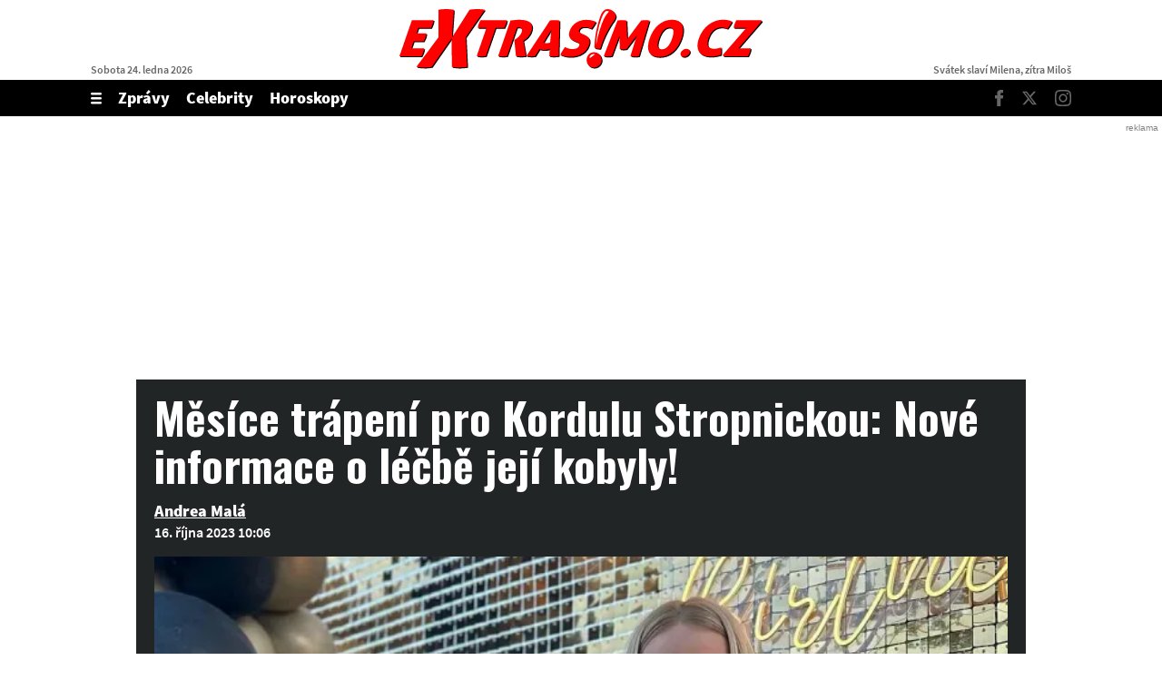

--- FILE ---
content_type: text/html; charset=UTF-8
request_url: https://extrasimo.cz/celebrity/mesice-trapeni-pro-kordulu-stropnickou-nove-informace-o-lecbe-jeji-kobyly.aehlgsqj
body_size: 15678
content:
<!DOCTYPE html>
<html lang="cs" class="no-js">
<head>
    <meta charset="utf-8">

    <!-- Google tag (gtag.js) -->
    <script async src="https://www.googletagmanager.com/gtag/js?id=G-S2D78YJZ4R"></script>
    <script>
      window.dataLayer = window.dataLayer || [];

      function gtag() {
        dataLayer.push(arguments);
      }

      gtag('js', new Date());

      gtag('config', 'G-S2D78YJZ4R');
    </script>

    <!--  Hotjar Tracking Code for https://extrasimo.cz -->
    <script>
      (function (h, o, t, j, a, r) {
        h.hj = h.hj || function () {
          (h.hj.q = h.hj.q || []).push(arguments)
        };
        h._hjSettings = {hjid: 3815185, hjsv: 6};
        a = o.getElementsByTagName('head')[0];
        r = o.createElement('script');
        r.async = 1;
        r.src = t + h._hjSettings.hjid + j + h._hjSettings.hjsv;
        a.appendChild(r);
      })(window, document, 'https://static.hotjar.com/c/hotjar-', '.js?sv=');
    </script>

    <script async src="https://pagead2.googlesyndication.com/pagead/js/adsbygoogle.js?client=ca-pub-3722054316228988"
            crossorigin="anonymous"></script>

        <script type="application/ld+json">
        {
            "@context": "https://schema.org",
            "@type": "NewsArticle",
        "headline": "Měsíce trápení pro Kordulu Stropnickou: Nové informace o léčbě její kobyly!",
        "image": [
                "https://cdn.extrasimo.cz/images/1ee58b45-12be-67ee-bcc8-256d7ea96a69/720x405.jpg",
                "https://cdn.extrasimo.cz/images/1ee5a6bd-234b-6af6-a9ef-e38da9c6751f/720x405.jpg"
        ],
        "datePublished": "2023-10-16T10:06:00+02:00",
        "dateModified": "2023-10-16T10:06:00+02:00",
        "author": [
                {"name": "Andrea Malá"}
        ],
        "discussionUrl": "https://extrasimo.cz/celebrity/mesice-trapeni-pro-kordulu-stropnickou-nove-informace-o-lecbe-jeji-kobyly.aehlgsqj/diskuze"
    }
    </script>

    <!--[if IE]>
    <meta http-equiv="X-UA-Compatible" content="IE=edge"><![endif]-->
    <meta name="description" content="Veroniku Žilkovou trápí, co se děje kolem obou dcer. Agáta Hanychová vede s Jaromírem Soukupem spor ohledně péče o několikaměsíční dceru Rozárku. Kordula Stropnická zase věří, že se její kobyla dokáže dát po zdravotních problémech dohromady.">
    <meta name="viewport" content="width=device-width, initial-scale=1.0, shrink-to-fit=no">

    <meta name="twitter:card" content="summary_large_image"/>
    <meta name="twitter:title" content="Měsíce trápení pro Kordulu Stropnickou: Nové informace o léčbě její kobyly! | EXTRASIMO.cz">
    <meta name="twitter:description" content="Veroniku Žilkovou trápí, co se děje kolem obou dcer. Agáta Hanychová vede s Jaromírem Soukupem spor ohledně péče o několikaměsíční dceru Rozárku. Kordula Stropnická zase věří, že se její kobyla dokáže dát po zdravotních problémech dohromady.">
    <meta name="twitter:image" content="https://cdn.extrasimo.cz/images/1ee58b45-12be-67ee-bcc8-256d7ea96a69/720x405.jpg">

    <meta property="og:title" content="Měsíce trápení pro Kordulu Stropnickou: Nové informace o léčbě její kobyly! | EXTRASIMO.cz">
    <meta property="og:description" content="Veroniku Žilkovou trápí, co se děje kolem obou dcer. Agáta Hanychová vede s Jaromírem Soukupem spor ohledně péče o několikaměsíční dceru Rozárku. Kordula Stropnická zase věří, že se její kobyla dokáže dát po zdravotních problémech dohromady.">
    <meta property="og:image" content="https://cdn.extrasimo.cz/images/1ee58b45-12be-67ee-bcc8-256d7ea96a69/720x405.jpg">
    <meta property="og:site_name" content="EXTRASIMO.cz">
    <meta property="og:url" content="http://www.extrasimo.cz/">

    <title>Měsíce trápení pro Kordulu Stropnickou: Nové informace o léčbě její kobyly! | EXTRASIMO.cz</title>

    <script type="application/ld+json">
        {
            "@context": "https://schema.org",
            "@type": "WebSite",
            "name": "EXTRASIMO.cz",
            "alternateName": "EXTRASIMO.CZ",
            "url": "https://extrasimo.cz/"
        }
    </script>

    <link rel="preconnect" href="https://fonts.gstatic.com" crossorigin>
    <link rel="preload" as="style"
          href="https://fonts.googleapis.com/css2?family=Anton&family=Magra:wght@700&family=Oswald:wght@700&display=swap">
    <link rel="stylesheet" media="print" onload="this.onload=null;this.removeAttribute('media');"
          href="https://fonts.googleapis.com/css2?family=Anton&family=Magra:wght@700&family=Oswald:wght@700&display=swap">
    <noscript>
        <link rel="stylesheet"
              href="https://fonts.googleapis.com/css2?family=Anton&family=Magra:wght@700&family=Oswald:wght@700&display=swap">
    </noscript>

        <meta name="szn:permalink"
          content="extrasimo.cz/celebrity/mesice-trapeni-pro-kordulu-stropnickou-nove-informace-o-lecbe-jeji-kobyly.aehlgsqj"/>

    
    <link rel="stylesheet" href="/assets/css/style.1764440201957.css" media="screen,handheld">
    <link rel="stylesheet" href="/assets/css/print.1764440201957.css" media="print">


    
            <link rel="preload" as="script" href="/js/app.js?v=1764440201957">
    
            <script type="text/javascript" src="https://d21-a.sdn.cz/d_21/sl/3/loader.js"></script>
    
    <link rel="shortcut icon" href="/assets/img/favicon.ico">

    <script>
      (function () {
        var className = document.documentElement.className;
        className = className.replace('no-js', 'js');

        (function () {
          var mediaHover = window.matchMedia('(hover: none), (pointer: coarse), (pointer: none)');
          mediaHover.addListener(function (media) {
            document.documentElement.classList[media.matches ? 'add' : 'remove']('no-hoverevents');
            document.documentElement.classList[!media.matches ? 'add' : 'remove']('hoverevents');
          });
          className += (mediaHover.matches ? ' no-hoverevents' : ' hoverevents');
        })();

        var supportsCover = 'CSS' in window && typeof CSS.supports === 'function' && CSS.supports('object-fit: cover');
        className += (supportsCover ? ' ' : ' no-') + 'objectfit';

        // fix iOS zoom issue: https://docs.google.com/document/d/1KclJmXyuuErcvit-kwCC6K2J7dClRef43oyGVCqWxFE/edit#heading=h.sgbqg5nzhvu9
        var ua = navigator.userAgent.toLowerCase();
        var isIOS = /ipad|iphone|ipod/.test(ua) && !window.MSStream;

        if (isIOS === true) {
          var viewportTag = document.querySelector("meta[name=viewport]");
          viewportTag.setAttribute("content", "width=device-width, initial-scale=1.0, minimum-scale=1.0, maximum-scale=1.0, user-scalable=no");
        }

        document.documentElement.className = className;
      }());
    </script>

    <link rel="apple-touch-icon" sizes="180x180" href="/assets/img/favicon/apple-touch-icon.png">
    <link rel="icon" type="image/png" sizes="32x32" href="/assets/img/favicon/favicon-32x32.png">
    <link rel="icon" type="image/png" sizes="16x16" href="/assets/img/favicon/favicon-16x16.png">
    <link rel="manifest" href="/assets/img/favicon/site.webmanifest">
    <link rel="mask-icon" href="/assets/img/favicon/safari-pinned-tab.svg" color="#5bbad5">
    <link rel="shortcut icon" href="/assets/img/favicon/favicon.ico">
    <meta name="msapplication-TileColor" content="#ff0000">
    <meta name="msapplication-config" content="/assets/img/favicon/browserconfig.xml">
    <meta name="theme-color" content="#ffffff">

    <script src="https://ssp.seznam.cz/static/js/ssp.js"></script>
    <script src="/js/sklik.js?v=1764440201957"></script>
</head>

<body>
<div id="anchor-top"></div>

<p class="m-accessibility">
	<a title="Přejít k obsahu (Klávesová zkratka: Alt + 2)" accesskey="2" href="#main">Přejít k obsahu</a>
	<span class="hide">|</span>
	<a href="#menu-main">Přejít k hlavnímu menu</a>
	<span class="hide">|</span>
	<a href="#form-search">Přejít k vyhledávání</a>
</p>

    

<header class="header header--article" data-Header-target="header">
	<div class="header__container">

					<div class="header__top">
				<div class="header__holder header__holder--top">
					<p class="header__date">Sobota 24. ledna 2026</p>

											<p class="header__logo">
							<a href="/">
								<img src="/assets/img/logo-extrasimo.svg" alt="EXTRASIMO.cz" width="400" height="66">
							</a>
						</p>
					
					<p class="header__name-day">Svátek slaví Milena, zítra Miloš</p>
				</div>
			</div>
		
		<div class="header__navbar" data-header-target="navbar">
			<div class="header__holder header__holder--navbar">
				<p class="header__navbar-logo">
					<a href="/">
						

<span class="icon-svg icon-svg--logo" aria-hidden="true">
	<svg
		class="icon-svg__svg"
		xmlns:xlink="http://www.w3.org/1999/xlink"
	>
		<use
			xlink:href="/assets/img/bg/icons-svg.svg#icon-logo"
			width="100%"
			height="100%"
			focusable="false"
		></use>
	</svg>
</span>
						<span class="u-vhide">EXTRASIMO.cz</span>
					</a>
				</p>

								<div class="header__menu">
					

<nav id="menu-main" class="m-main">
	<ul class="m-main__list">
		<li class="m-main__item m-main__item--toggle">
			<button type="button" class="m-main__link m-main__link--toggle as-link" data-action="Header#toggleMenu">
				

<span class="icon-svg icon-svg--menu-open m-main__toggle-icon m-main__toggle-icon--open" aria-hidden="true">
	<svg
		class="icon-svg__svg"
		xmlns:xlink="http://www.w3.org/1999/xlink"
	>
		<use
			xlink:href="/assets/img/bg/icons-svg.svg#icon-menu-open"
			width="100%"
			height="100%"
			focusable="false"
		></use>
	</svg>
</span>
				

<span class="icon-svg icon-svg--menu-close m-main__toggle-icon m-main__toggle-icon--close" aria-hidden="true">
	<svg
		class="icon-svg__svg"
		xmlns:xlink="http://www.w3.org/1999/xlink"
	>
		<use
			xlink:href="/assets/img/bg/icons-svg.svg#icon-menu-close"
			width="100%"
			height="100%"
			focusable="false"
		></use>
	</svg>
</span>
				<span class="u-vhide">Zobrazit/skrýt menu</span>
			</button>
		</li>

					
			<li class="m-main__item">
				<a href="/zpravy" class="m-main__link">Zprávy</a>
			</li>
					
			<li class="m-main__item">
				<a href="/celebrity" class="m-main__link">Celebrity</a>
			</li>
					
			<li class="m-main__item">
				<a href="/horoskopy" class="m-main__link">Horoskopy</a>
			</li>
			</ul>
</nav>

				</div>
				
									<p class="header__article-headline">
						Měsíce trápení pro Kordulu Stropnickou: Nové informace o léčbě její kobyly!
					</p>
				
									<div class="header__socials">
						

<nav class="m-social m-social--header">
	<ul class="m-social__list">
		<li class="m-social__item">
			<a href="https://www.facebook.com/extrasimo.cz" class="m-social__link m-social__link--facebook" target="_blank">
				

<span class="icon-svg icon-svg--facebook m-social__icon" aria-hidden="true">
	<svg
		class="icon-svg__svg"
		xmlns:xlink="http://www.w3.org/1999/xlink"
	>
		<use
			xlink:href="/assets/img/bg/icons-svg.svg#icon-facebook"
			width="100%"
			height="100%"
			focusable="false"
		></use>
	</svg>
</span>
				<span class="u-vhide">Facebook</span>
			</a>
		</li>
		<li class="m-social__item">
			<a href="https://twitter.com/EXTRASIMO_cz" class="m-social__link m-social__link--twitter" target="_blank">
				

<span class="icon-svg icon-svg--twitter m-social__icon" aria-hidden="true">
	<svg
		class="icon-svg__svg"
		xmlns:xlink="http://www.w3.org/1999/xlink"
	>
		<use
			xlink:href="/assets/img/bg/icons-svg.svg#icon-twitter"
			width="100%"
			height="100%"
			focusable="false"
		></use>
	</svg>
</span>
				<span class="u-vhide">Twitter</span>
			</a>
		</li>
				<li class="m-social__item">
			<a href="https://www.instagram.com/extrasimo.cz/" class="m-social__link m-social__link--instagram" target="_blank">
				

<span class="icon-svg icon-svg--instagram m-social__icon" aria-hidden="true">
	<svg
		class="icon-svg__svg"
		xmlns:xlink="http://www.w3.org/1999/xlink"
	>
		<use
			xlink:href="/assets/img/bg/icons-svg.svg#icon-instagram"
			width="100%"
			height="100%"
			focusable="false"
		></use>
	</svg>
</span>
				<span class="u-vhide">Instagram</span>
			</a>
		</li>
	</ul>
</nav>
					</div>
							</div>

			<a href="#anchor-top" class="header__to-top" data-controller="LinkSlide">
				

<span class="icon-svg icon-svg--arrow-up" aria-hidden="true">
	<svg
		class="icon-svg__svg"
		xmlns:xlink="http://www.w3.org/1999/xlink"
	>
		<use
			xlink:href="/assets/img/bg/icons-svg.svg#icon-arrow-up"
			width="100%"
			height="100%"
			focusable="false"
		></use>
	</svg>
</span>

				Top
			</a>
		</div>

					<div class="header__overlay" data-Header-target="menu">
				<div class="header__overlay-menu">
					<div class="row-main">
						<div class="b-overlay">
	<div class="b-overlay__menu">
		<nav class="m-overlay" data-controller="MenuOverlay">
			<div class="grid grid--y-4 grid--y-0@md grid--x-32@lg">
									<div class="grid__cell size--4-12@md size--3-12@lg">
						<p class="m-overlay__title">
							<a href="/zpravy" class="m-overlay__link m-overlay__link--title" data-action="MenuOverlay#toggleMenu">
								

<span class="icon-svg icon-svg--chevron-right m-overlay__toggle-icon" aria-hidden="true">
	<svg
		class="icon-svg__svg"
		xmlns:xlink="http://www.w3.org/1999/xlink"
	>
		<use
			xlink:href="/assets/img/bg/icons-svg.svg#icon-chevron-right"
			width="100%"
			height="100%"
			focusable="false"
		></use>
	</svg>
</span>
								Zprávy
							</a>
						</p>

													<ul class="m-overlay__list">
																	<li class="m-overlay__item"><a href="/krimi" class="m-overlay__link">Krimi</a></li>
																	<li class="m-overlay__item"><a href="/pocasi" class="m-overlay__link">Počasí</a></li>
															</ul>
											</div>
									<div class="grid__cell size--4-12@md size--3-12@lg">
						<p class="m-overlay__title">
							<a href="/celebrity" class="m-overlay__link m-overlay__link--title" data-action="MenuOverlay#toggleMenu">
								

<span class="icon-svg icon-svg--chevron-right m-overlay__toggle-icon" aria-hidden="true">
	<svg
		class="icon-svg__svg"
		xmlns:xlink="http://www.w3.org/1999/xlink"
	>
		<use
			xlink:href="/assets/img/bg/icons-svg.svg#icon-chevron-right"
			width="100%"
			height="100%"
			focusable="false"
		></use>
	</svg>
</span>
								Celebrity
							</a>
						</p>

											</div>
									<div class="grid__cell size--4-12@md size--3-12@lg">
						<p class="m-overlay__title">
							<a href="/horoskopy" class="m-overlay__link m-overlay__link--title" data-action="MenuOverlay#toggleMenu">
								

<span class="icon-svg icon-svg--chevron-right m-overlay__toggle-icon" aria-hidden="true">
	<svg
		class="icon-svg__svg"
		xmlns:xlink="http://www.w3.org/1999/xlink"
	>
		<use
			xlink:href="/assets/img/bg/icons-svg.svg#icon-chevron-right"
			width="100%"
			height="100%"
			focusable="false"
		></use>
	</svg>
</span>
								Horoskopy
							</a>
						</p>

											</div>
							</div>
		</nav>
	</div>

	<div class="b-overlay__contact">
		<p>
			Redaktora můžete kontakovat v každém článku skrz kontaktní formulář
		</p>
	</div>

	<ul class="b-overlay__list">
		    <li class="b-overlay__item" >
        <a href="/info/redakce" class="b-overlay__link" >Redakce</a>
    </li>
    <li class="b-overlay__item" >
        <a href="/info/osobni-udaje-cookies" class="b-overlay__link" >Osobní údaje / Cookies</a>
    </li>
    <li class="b-overlay__item" >
        <a href="/info/kontakt" class="b-overlay__link" >Kontakt</a>
    </li>

	</ul>

	<p class="b-overlay__info">
		Provozovatelem zpravodajského serveru <strong>EXTRASIMO.cz</strong> je firma <strong style="display: inline-block;">INCORP MEDIA GROUP s.r.o.</strong>, IČ: 118 23 054
	</p>

	<hr class="b-overlay__separator">

	<div class="b-overlay__socials">
		<p class="b-overlay__socials-title">Sledujte EXTRASIMO.cz</p>

		

<nav class="m-social m-social--overlay">
	<ul class="m-social__list">
		<li class="m-social__item">
			<a href="https://www.facebook.com/extrasimo.cz" class="m-social__link m-social__link--facebook" target="_blank">
				

<span class="icon-svg icon-svg--facebook m-social__icon" aria-hidden="true">
	<svg
		class="icon-svg__svg"
		xmlns:xlink="http://www.w3.org/1999/xlink"
	>
		<use
			xlink:href="/assets/img/bg/icons-svg.svg#icon-facebook"
			width="100%"
			height="100%"
			focusable="false"
		></use>
	</svg>
</span>
				<span class="u-vhide">Facebook</span>
			</a>
		</li>
		<li class="m-social__item">
			<a href="https://twitter.com/EXTRASIMO_cz" class="m-social__link m-social__link--twitter" target="_blank">
				

<span class="icon-svg icon-svg--twitter m-social__icon" aria-hidden="true">
	<svg
		class="icon-svg__svg"
		xmlns:xlink="http://www.w3.org/1999/xlink"
	>
		<use
			xlink:href="/assets/img/bg/icons-svg.svg#icon-twitter"
			width="100%"
			height="100%"
			focusable="false"
		></use>
	</svg>
</span>
				<span class="u-vhide">Twitter</span>
			</a>
		</li>
				<li class="m-social__item">
			<a href="https://www.instagram.com/extrasimo.cz/" class="m-social__link m-social__link--instagram" target="_blank">
				

<span class="icon-svg icon-svg--instagram m-social__icon" aria-hidden="true">
	<svg
		class="icon-svg__svg"
		xmlns:xlink="http://www.w3.org/1999/xlink"
	>
		<use
			xlink:href="/assets/img/bg/icons-svg.svg#icon-instagram"
			width="100%"
			height="100%"
			focusable="false"
		></use>
	</svg>
</span>
				<span class="u-vhide">Instagram</span>
			</a>
		</li>
	</ul>
</nav>
	</div>

	<p class="b-overlay__logo">
		<a href="#" class="b-overlay__logo-link">
			

<span class="icon-svg icon-svg--logo" aria-hidden="true">
	<svg
		class="icon-svg__svg"
		xmlns:xlink="http://www.w3.org/1999/xlink"
	>
		<use
			xlink:href="/assets/img/bg/icons-svg.svg#icon-logo"
			width="100%"
			height="100%"
			focusable="false"
		></use>
	</svg>
</span>
		</a>
	</p>

	<p class="b-overlay__copy">
		<b>© 2026 Copyright EXTRASIMO.CZ a dodavatelé Profimedia a ČTK</b>
	</p>
</div>

					</div>
				</div>
			</div>
			</div>
</header>


    <div class="layout__branding">
        <div class="main__branding branding">
            <div class="branding__bg">
                                            <div id="375385365"
         class="ad-div px-ads px-ads--leaderboard "
         data-is-mobile="false">
        <script src="https://cdn.performax.cz/px2/flexo.js?1" async></script>
      <div id="PX_20440_834099612854954"></div>
      <script>
          window.px2 = window.px2 || { conf: {},queue: [] };
          px2.queue.push(function () {
              px2.render({
                  slot: {
                      id: 20440
                  },
                  elem: "PX_20440_834099612854954"
              })
          });
      </script>
        <script>
            var mobileQuery = window.matchMedia('(max-width: 749px)');
            var isMobileAd = false;

            if ((mobileQuery.matches && isMobileAd === false) || (!mobileQuery.matches && isMobileAd === true)) {
                document.getElementById('375385365').remove();
            }
        </script>
    </div>

            </div>
        </div>
    </div>

    <div class="layout__content px-main-content">
        <main id="main" class="main">
            <div class="row-main u-mb-40">
                    




<header class="b-article-header u-last-m0 u-mb-20">
	<h1 class="b-article-header__title">
				Měsíce trápení pro Kordulu Stropnickou: Nové informace o léčbě její kobyly!
	</h1>
	<p class="b-article-header__author">
									<a href="/autor/andrea-mala" class="b-article-header__link">
					Andrea Malá
				</a>						</p>
	<p class="b-article-header__info">
		16. října 2023 10:06 	</p>

					<a href="/galerie/celebrity/mesice-trapeni-pro-kordulu-stropnickou-nove-informace-o-lecbe-jeji-kobyly.aehlgsqj" class="b-article-header__link">
			
												
	<span class="b-img u-mb-0">
		<span class="b-img__img img img--16-9 img--fill">
			<span class="img__holder">
				<picture>
											<source srcset="https://cdn.extrasimo.cz/images/1ee58b45-12be-67ee-bcc8-256d7ea96a69/720x405.webp" type="image/webp">
																<source srcset="https://cdn.extrasimo.cz/images/1ee58b45-12be-67ee-bcc8-256d7ea96a69/720x405.jpg" type="image/jpeg">
										<img
						src="https://cdn.extrasimo.cz/images/1ee58b45-12be-67ee-bcc8-256d7ea96a69/720x405.jpg" alt="Kordula Stropnická"
											>
				</picture>
			</span>
		</span>

					<span class="b-img__info">
				<button type="button" class="b-img__icon b-img__icon--info as-link" data-info-text="Zdroj: Instagram Agáta Hanychová" data-controller="ToggleClass" data-action="ToggleClass#toggle" data-toggle-class="is-open" data-toggle-class-content=".no-hoverevents .b-img__info">
					

<span class="icon-svg icon-svg--info" aria-hidden="true">
	<svg
		class="icon-svg__svg"
		xmlns:xlink="http://www.w3.org/1999/xlink"
	>
		<use
			xlink:href="/assets/img/bg/icons-svg.svg#icon-info"
			width="100%"
			height="100%"
			focusable="false"
		></use>
	</svg>
</span>
		<span class="u-vhide">
			Info
	</span>
				</button>
			</span>
		
		
								
		

					<span class="b-img__icons">
															<span class="b-img__icon">
							

<span class="icon-svg icon-svg--camera" aria-hidden="true">
	<svg
		class="icon-svg__svg"
		xmlns:xlink="http://www.w3.org/1999/xlink"
	>
		<use
			xlink:href="/assets/img/bg/icons-svg.svg#icon-camera"
			width="100%"
			height="100%"
			focusable="false"
		></use>
	</svg>
</span>
		<span class="u-vhide">
			Video
	</span>
						</span>
												</span>
		
		
			</span>
		</a>
	</header>
                <div class="grid">
                    <div class="grid__cell size--8-12@md b-article__wrapper">
                                                    <div id="72690564"
         class="ad-div  "
         data-is-mobile="true">
                <div style="width: 100%;height: auto!important;text-align: center;">
            <div style="width: 100%;height: auto!important">
<ins class="adsbygoogle"
     style="display:block"
     data-ad-client="ca-pub-3722054316228988"
     data-ad-slot="1693905445"
     data-ad-format="auto"
     data-full-width-responsive="true"></ins>
</div>
                            <script>
                  var mobileQuery = window.matchMedia('(max-width: 479px)');
                  var isMobileAd = true;

                  if ((mobileQuery.matches && isMobileAd === false) || (!mobileQuery.matches && isMobileAd === true)) {
                    document.getElementById('72690564').remove();
                  } else {
                    (adsbygoogle = window.adsbygoogle || []).push({});
                  }
                </script>
                    </div>
    </div>

                        

<div class="b-interact u-mb-20 desktop u-hide u-show@md">
	<p class="b-interact__inner ">
		<a href="https://twitter.com/share?via=extrasimocz&amp;url=https://extrasimo.cz/celebrity/mesice-trapeni-pro-kordulu-stropnickou-nove-informace-o-lecbe-jeji-kobyly.aehlgsqj" target="_blank" class="b-interact__link btn btn--icon btn--tw">
			<span class="btn__text ">
				

<span class="icon-svg icon-svg--twitter" aria-hidden="true">
	<svg
		class="icon-svg__svg"
		xmlns:xlink="http://www.w3.org/1999/xlink"
	>
		<use
			xlink:href="/assets/img/bg/icons-svg.svg#icon-twitter"
			width="100%"
			height="100%"
			focusable="false"
		></use>
	</svg>
</span>
		<span class="u-vhide">
			Pošli na X
	</span>
			</span>
		</a>
		<a href="https://www.facebook.com/sharer.php?u=https://extrasimo.cz/celebrity/mesice-trapeni-pro-kordulu-stropnickou-nove-informace-o-lecbe-jeji-kobyly.aehlgsqj" target="_blank" class="b-interact__link btn btn--icon btn--fb">
			<span class="btn__text ">
				

<span class="icon-svg icon-svg--facebook" aria-hidden="true">
	<svg
		class="icon-svg__svg"
		xmlns:xlink="http://www.w3.org/1999/xlink"
	>
		<use
			xlink:href="/assets/img/bg/icons-svg.svg#icon-facebook"
			width="100%"
			height="100%"
			focusable="false"
		></use>
	</svg>
</span>
		<span class="u-vhide">
			Pošli na Facebook
	</span>
			</span>
		</a>
				<a href="whatsapp://send?text=https://extrasimo.cz/celebrity/mesice-trapeni-pro-kordulu-stropnickou-nove-informace-o-lecbe-jeji-kobyly.aehlgsqj" data-action="share/whatsapp/share" class="b-interact__link b-interact__link--wa">
			<img src="/assets/img/bg/whatsapp.svg" alt="" width="37" height="37">
			<span class="u-vhide">
				Sdílet na WhatsAppu
			</span>
		</a>
			</p>
</div>

<div class="b-interact u-mb-20 mobile u-hide@md">
	<p class="b-interact__inner ">
		<a href="https://www.facebook.com/sharer.php?u=https://extrasimo.cz/celebrity/mesice-trapeni-pro-kordulu-stropnickou-nove-informace-o-lecbe-jeji-kobyly.aehlgsqj" target="_blank" class="b-interact__link btn btn--icon btn--fb">
			<span class="btn__text ">
				

<span class="icon-svg icon-svg--facebook" aria-hidden="true">
	<svg
		class="icon-svg__svg"
		xmlns:xlink="http://www.w3.org/1999/xlink"
	>
		<use
			xlink:href="/assets/img/bg/icons-svg.svg#icon-facebook"
			width="100%"
			height="100%"
			focusable="false"
		></use>
	</svg>
</span>
		<span class="u-vhide">
			Sdílej
	</span>
			</span>
		</a>
				<a href="whatsapp://send?text=https://extrasimo.cz/celebrity/mesice-trapeni-pro-kordulu-stropnickou-nove-informace-o-lecbe-jeji-kobyly.aehlgsqj" data-action="share/whatsapp/share" class="b-interact__link b-interact__link--wa">
			<img src="/assets/img/bg/whatsapp.svg" alt="" width="37" height="37">
			<span class="u-vhide">
				Sdílet na WhatsAppu
			</span>
		</a>
			</p>
</div>


                        <div class="b-annot u-mb-32">
                            <p>Veroniku Žilkovou trápí, co se děje kolem obou dcer. Agáta Hanychová vede s Jaromírem Soukupem spor ohledně péče o několikaměsíční dceru Rozárku. Kordula Stropnická zase věří, že se její kobyla dokáže dát po zdravotních problémech dohromady.</p>
                        </div>

                                                                            <div id="90817100"
         class="ad-div  "
         data-is-mobile="false">
                <div style="width: 100%;height: auto!important;text-align: center;">
            <ins class="adsbygoogle"
     style="display:inline-block;width:480px;height:300px"
     data-ad-client="ca-pub-3722054316228988"
     data-ad-slot="3611538061"></ins>
                            <script>
                  var mobileQuery = window.matchMedia('(max-width: 479px)');
                  var isMobileAd = false;

                  if ((mobileQuery.matches && isMobileAd === false) || (!mobileQuery.matches && isMobileAd === true)) {
                    document.getElementById('90817100').remove();
                  } else {
                    (adsbygoogle = window.adsbygoogle || []).push({});
                  }
                </script>
                    </div>
    </div>

                                                    <div id="334244080"
         class="ad-div ad-object ad-object--480x300 u-mx-auto"
         data-is-mobile="true">
        <ins class="adsbygoogle"
     style="display:block"
     data-ad-format="autorelaxed"
     data-ad-client="ca-pub-6125935015170784"
     data-ad-slot="8334545385"></ins>
                <script>
            var mobileQuery = window.matchMedia('(max-width: 749px)');
            var isMobileAd = true;

            if ((mobileQuery.matches && isMobileAd === false) || (!mobileQuery.matches && isMobileAd === true)) {
                document.getElementById('334244080').remove();
            }
        </script>
            </div>


                        <div class="b-content u-mb-40">
                                                                                                                    
                                <p>O koni, respektive o nákladnosti péče, jsme slyšeli už během rozvodové bitvy mezi Žilkovou a jejím hereckým kolegou Martinem Stropnickým. To ještě dnešní oslavenkyně nevěděla, že lichokopytníka zradí zdraví. </p>

                                                                                <div id="238128908"
         class="ad-div ad-object ad-object--480x300 u-mx-auto">
        <script>
          let script = document.createElement("script");

          script.setAttribute("src", "//a.teads.tv/page/211527/tag");
          script.setAttribute("type", "text/javascript");
          script.setAttribute("async", "true");
          script.setAttribute("class", "teads");

          document.getElementById("238128908").appendChild(script);
        </script>
    </div>

                                
                                                                                            
                                <p>Populární herečka o zdravotních problémech kobyly informovala fanoušky na instagramu. "Naše láska se nám nešťastnou náhodou zranila. Držte palce, ať se jí podaří vyhrát i závod v uzdravení," poprosila několik týdnů nazpět.</p>

                                
                                                                                                                                
                                    

                                                                                                        
                                <p>    <div class="b-article-article-links">
                        




<article class="b-article">
	
												
	<span class="b-img b-article__img">
		<span class="b-img__img img img--16-9 img--fill">
			<span class="img__holder">
				<picture>
											<source srcset="https://cdn.extrasimo.cz/images/1ee545a3-d135-66ce-9b8c-0b6a96957b37/720x405.webp" type="image/webp">
																<source srcset="https://cdn.extrasimo.cz/images/1ee545a3-d135-66ce-9b8c-0b6a96957b37/720x405.jpg" type="image/jpeg">
										<img
						src="https://cdn.extrasimo.cz/images/1ee545a3-d135-66ce-9b8c-0b6a96957b37/720x405.jpg" alt="Agáta Hanychová"
						loading="lazy"					>
				</picture>
			</span>
		</span>

		
		
								
		

					<span class="b-img__icons">
															<span class="b-img__icon">
							

<span class="icon-svg icon-svg--camera" aria-hidden="true">
	<svg
		class="icon-svg__svg"
		xmlns:xlink="http://www.w3.org/1999/xlink"
	>
		<use
			xlink:href="/assets/img/bg/icons-svg.svg#icon-camera"
			width="100%"
			height="100%"
			focusable="false"
		></use>
	</svg>
</span>
		<span class="u-vhide">
			Video
	</span>
						</span>
												</span>
		
		
			</span>
	<div class="b-article__side">
		<h2 class="b-article__title h2">
			<a href="/celebrity/tohle-asi-agata-hanychova-necekala-udajna-vyse-alimentu-prekvapi-i-vas.z9pdqrit" class="b-article__link link-mask"  target="_blank" >
				Tohle asi Agáta Hanychová nečekala: Údajná výše alimentů překvapí i vás!
			</a>
		</h2>
					<p class="b-article__category u-color-primary ">
				Celebrity
			</p>
					</div>
</article>
            </div>
</p>

                                
                                                                                            
                                <p>V uplynulém týdnu se jí mohlo alespoň trochu ulevit, když oznámila dobrou zprávu. "Zraněná kobyla se vrátila po deseti dnech z veterinární kliniky ke své jezdkyni. Je to dojemné setkání," sdělila fanouškům.</p>

                                
                                                                    
                                                                                                                                                            <div id="923076760"
         class="ad-div  "
         data-is-mobile="true">
                <div style="width: 100%;height: auto!important;text-align: center;">
            <div style="width: 100%;height: auto!important">
<ins class="adsbygoogle"
     style="display:block"
     data-ad-client="ca-pub-3722054316228988"
     data-ad-slot="3073316166"
     data-ad-format="auto"
     data-full-width-responsive="true"></ins>
</div>
                            <script>
                  var mobileQuery = window.matchMedia('(max-width: 479px)');
                  var isMobileAd = true;

                  if ((mobileQuery.matches && isMobileAd === false) || (!mobileQuery.matches && isMobileAd === true)) {
                    document.getElementById('923076760').remove();
                  } else {
                    (adsbygoogle = window.adsbygoogle || []).push({});
                  }
                </script>
                    </div>
    </div>

                                                                <div id="674107615"
         class="ad-div  "
         data-is-mobile="false">
                <div style="width: 100%;height: auto!important;text-align: center;">
            <ins class="adsbygoogle"
     style="display:inline-block;width:480px;height:300px"
     data-ad-client="ca-pub-3722054316228988"
     data-ad-slot="8203473476"></ins>
                            <script>
                  var mobileQuery = window.matchMedia('(max-width: 479px)');
                  var isMobileAd = false;

                  if ((mobileQuery.matches && isMobileAd === false) || (!mobileQuery.matches && isMobileAd === true)) {
                    document.getElementById('674107615').remove();
                  } else {
                    (adsbygoogle = window.adsbygoogle || []).push({});
                  }
                </script>
                    </div>
    </div>


                                                                                                        
                                <p>I nadále to naštěstí vypadá, že je všechno na dobré cestě. "Cornelii už se daří trochu lépe," vzkázala Žilková do světa v neděli prostřednictvím instagramového profilu. </p>

                                
                                                                                    </div>

                                <div id="ssp-zone-361108-6793" class="ad-item " data-type="in-article" style="margin-bottom: 16px;"></div>
<script>
  var mobileQuery = window.matchMedia('(max-width: 479px)');
  var isMobileAd = true;

  if ((mobileQuery.matches && isMobileAd === false) || (!mobileQuery.matches && isMobileAd === true)) {
          document.getElementById('ssp-zone-361108-6793').remove();
    var currentScript;
    currentScript = document.currentScript || document.scripts[document.scripts.length - 1];
    currentScript.parentNode.removeChild(currentScript);
        } else {
          sssp.getAds([{"zoneId": 361108,"id": "ssp-zone-361108-6793","width": 320,"height": 100, "callback": handleResponse}]);
        }
</script>
                                                    <div id="728988767"
         class="ad-div  "
         data-is-mobile="true">
                <div style="width: 100%;height: auto!important;text-align: center;">
            <div style="width: 100%;height: auto!important">
<ins class="adsbygoogle"
     style="display:block"
     data-ad-client="ca-pub-3722054316228988"
     data-ad-slot="6754660435"
     data-ad-format="auto"
     data-full-width-responsive="true"></ins>
</div>
                            <script>
                  var mobileQuery = window.matchMedia('(max-width: 479px)');
                  var isMobileAd = true;

                  if ((mobileQuery.matches && isMobileAd === false) || (!mobileQuery.matches && isMobileAd === true)) {
                    document.getElementById('728988767').remove();
                  } else {
                    (adsbygoogle = window.adsbygoogle || []).push({});
                  }
                </script>
                    </div>
    </div>

                                                    <div id="668687181"
         class="ad-div  "
         data-is-mobile="false">
                <div style="width: 100%;height: auto!important;text-align: center;">
            <ins class="adsbygoogle"
     style="display:inline-block;width:480px;height:300px"
     data-ad-client="ca-pub-3722054316228988"
     data-ad-slot="8246871350"></ins>
                            <script>
                  var mobileQuery = window.matchMedia('(max-width: 479px)');
                  var isMobileAd = false;

                  if ((mobileQuery.matches && isMobileAd === false) || (!mobileQuery.matches && isMobileAd === true)) {
                    document.getElementById('668687181').remove();
                  } else {
                    (adsbygoogle = window.adsbygoogle || []).push({});
                  }
                </script>
                    </div>
    </div>


                        <div class="u-mb-24">
                            

<div class="b-interact u-mb-20 desktop u-hide u-show@md">
	<p class="b-interact__inner b-interact__inner__text">
		<a href="https://twitter.com/share?via=extrasimocz&amp;url=https://extrasimo.cz/celebrity/mesice-trapeni-pro-kordulu-stropnickou-nove-informace-o-lecbe-jeji-kobyly.aehlgsqj" target="_blank" class="b-interact__link btn btn--icon btn--tw">
			<span class="btn__text btn__text__icon">
				

<span class="icon-svg icon-svg--twitter" aria-hidden="true">
	<svg
		class="icon-svg__svg"
		xmlns:xlink="http://www.w3.org/1999/xlink"
	>
		<use
			xlink:href="/assets/img/bg/icons-svg.svg#icon-twitter"
			width="100%"
			height="100%"
			focusable="false"
		></use>
	</svg>
</span>
		<span style="margin-left: 8px;font-size: 16px;">
			Pošli na X
	</span>
			</span>
		</a>
		<a href="https://www.facebook.com/sharer.php?u=https://extrasimo.cz/celebrity/mesice-trapeni-pro-kordulu-stropnickou-nove-informace-o-lecbe-jeji-kobyly.aehlgsqj" target="_blank" class="b-interact__link btn btn--icon btn--fb">
			<span class="btn__text btn__text__icon">
				

<span class="icon-svg icon-svg--facebook" aria-hidden="true">
	<svg
		class="icon-svg__svg"
		xmlns:xlink="http://www.w3.org/1999/xlink"
	>
		<use
			xlink:href="/assets/img/bg/icons-svg.svg#icon-facebook"
			width="100%"
			height="100%"
			focusable="false"
		></use>
	</svg>
</span>
		<span style="margin-left: 8px;font-size: 16px;">
			Pošli na Facebook
	</span>
			</span>
		</a>
				<a href="whatsapp://send?text=https://extrasimo.cz/celebrity/mesice-trapeni-pro-kordulu-stropnickou-nove-informace-o-lecbe-jeji-kobyly.aehlgsqj" data-action="share/whatsapp/share" class="b-interact__link btn btn--icon btn--wa">
			<span class="btn__text btn__text__icon">
				

<span class="icon-svg icon-svg--whatsapp-outline" aria-hidden="true">
	<svg
		class="icon-svg__svg"
		xmlns:xlink="http://www.w3.org/1999/xlink"
	>
		<use
			xlink:href="/assets/img/bg/icons-svg.svg#icon-whatsapp-outline"
			width="100%"
			height="100%"
			focusable="false"
		></use>
	</svg>
</span>
		<span style="margin-left: 8px;font-size: 16px;">
			Pošli na WhatsApp
	</span>
			</span>
		</a>
			</p>
</div>

<div class="b-interact u-mb-20 mobile u-hide@md">
	<p class="b-interact__inner b-interact__inner__text">
		<a href="https://www.facebook.com/sharer.php?u=https://extrasimo.cz/celebrity/mesice-trapeni-pro-kordulu-stropnickou-nove-informace-o-lecbe-jeji-kobyly.aehlgsqj" target="_blank" class="b-interact__link btn btn--icon btn--fb">
			<span class="btn__text btn__text__icon">
				

<span class="icon-svg icon-svg--facebook" aria-hidden="true">
	<svg
		class="icon-svg__svg"
		xmlns:xlink="http://www.w3.org/1999/xlink"
	>
		<use
			xlink:href="/assets/img/bg/icons-svg.svg#icon-facebook"
			width="100%"
			height="100%"
			focusable="false"
		></use>
	</svg>
</span>
		<span style="margin-left: 8px;font-size: 16px;">
			Sdílej
	</span>
			</span>
		</a>
				<a href="whatsapp://send?text=https://extrasimo.cz/celebrity/mesice-trapeni-pro-kordulu-stropnickou-nove-informace-o-lecbe-jeji-kobyly.aehlgsqj" data-action="share/whatsapp/share" class="b-interact__link btn btn--icon btn--wa">
			<span class="btn__text btn__text__icon">
				

<span class="icon-svg icon-svg--whatsapp-outline" aria-hidden="true">
	<svg
		class="icon-svg__svg"
		xmlns:xlink="http://www.w3.org/1999/xlink"
	>
		<use
			xlink:href="/assets/img/bg/icons-svg.svg#icon-whatsapp-outline"
			width="100%"
			height="100%"
			focusable="false"
		></use>
	</svg>
</span>
		<span style="margin-left: 8px;font-size: 16px;">
			Pošli
	</span>
			</span>
		</a>
			</p>
</div>

	<div class="b-interact u-mb-20">
		<p class="b-interact__inner b-interact__inner__text">
			<a href="https://extrasimo.cz/celebrity/mesice-trapeni-pro-kordulu-stropnickou-nove-informace-o-lecbe-jeji-kobyly.aehlgsqj/diskuze" class="b-interact__link b-interact__link--comment btn btn--icon btn--discussion">
				<span class="btn__text">
					

<span class="item-icon">
			

<span class="icon-svg icon-svg--chat item-icon__icon" aria-hidden="true">
	<svg
		class="icon-svg__svg"
		xmlns:xlink="http://www.w3.org/1999/xlink"
	>
		<use
			xlink:href="/assets/img/bg/icons-svg.svg#icon-chat"
			width="100%"
			height="100%"
			focusable="false"
		></use>
	</svg>
</span>
		Vstoupit do diskuze
	</span>
				</span>
			</a>
		</p>
	</div>
                        </div>

                                                    <div id="761461254"
         class="ad-div ad-object ad-object--480x300 u-mx-auto"
         data-is-mobile="false">
        <div class="OUTBRAIN" data-widget-id="GS_1"></div>
<script type="text/javascript" async="async" src="//widgets.outbrain.com/outbrain.js"></script>
                <script>
            var mobileQuery = window.matchMedia('(max-width: 749px)');
            var isMobileAd = false;

            if ((mobileQuery.matches && isMobileAd === false) || (!mobileQuery.matches && isMobileAd === true)) {
                document.getElementById('761461254').remove();
            }
        </script>
            </div>

                                                    <div id="944381459"
         class="ad-div  "
         data-is-mobile="true">
                <div style="width: 100%;height: auto!important;text-align: center;">
            <div class="OUTBRAIN" data-widget-id="CR_SFD_MAIN_1"></div>
<script type="text/javascript" async="async" src="//widgets.outbrain.com/outbrain.js"></script>
                    </div>
    </div>

                                                    <div id="318588377"
         class="ad-div ad-object ad-object--480x300 u-mx-auto"
         data-is-mobile="false">
        <!-- Composite Start -->
<div id="M909117ScriptRootC1516092"></div>
<script src="https://jsc.mgid.com/e/x/extrasimo.cz.1516092.js" async> </script>
<!-- Composite End -->
                <script>
            var mobileQuery = window.matchMedia('(max-width: 749px)');
            var isMobileAd = false;

            if ((mobileQuery.matches && isMobileAd === false) || (!mobileQuery.matches && isMobileAd === true)) {
                document.getElementById('318588377').remove();
            }
        </script>
            </div>

                                                    <div id="16528688"
         class="ad-div ad-object ad-object--480x300 u-mx-auto"
         data-is-mobile="true">
        <div class="OUTBRAIN" data-widget-id="CR_SFD_MAIN_1"></div>
<script type="text/javascript" async="async" src="//widgets.outbrain.com/outbrain.js"></script>
                <script>
            var mobileQuery = window.matchMedia('(max-width: 749px)');
            var isMobileAd = true;

            if ((mobileQuery.matches && isMobileAd === false) || (!mobileQuery.matches && isMobileAd === true)) {
                document.getElementById('16528688').remove();
            }
        </script>
            </div>


                        <div class="u-mb-24">
                            <div class="grid grid--center grid--x-4 grid--y-8">
                                                                    <div class="grid__cell size--auto">
                                        <a href="/wiki/kordula-stropnicka" class="btn btn--skew">
										<span class="btn__text">
											Kordula Stropnická 
										</span>
                                        </a>
                                    </div>
                                                                    <div class="grid__cell size--auto">
                                        <a href="/wiki/veronika-zilkova" class="btn btn--skew">
										<span class="btn__text">
											Veronika Žilková
										</span>
                                        </a>
                                    </div>
                                                            </div>
                        </div>

                                                    <div id="965163184"
         class="ad-div ad-object ad-object--480x300 u-mx-auto"
         data-is-mobile="false">
        <div class="OUTBRAIN" data-widget-id="CR_SFD_MAIN_1"></div>
<script type="text/javascript" async="async" src="//widgets.outbrain.com/outbrain.js"></script>
                <script>
            var mobileQuery = window.matchMedia('(max-width: 749px)');
            var isMobileAd = false;

            if ((mobileQuery.matches && isMobileAd === false) || (!mobileQuery.matches && isMobileAd === true)) {
                document.getElementById('965163184').remove();
            }
        </script>
            </div>


                        


<section class="b-section">
	<div class="b-section__top">
		<h2 class="b-section__title">
			Nejnovější zprávy
		</h2>
			</div>
			                    




<article class="b-article">
	
												
	<span class="b-img b-article__img">
		<span class="b-img__img img img--16-9 img--fill">
			<span class="img__holder">
				<picture>
											<source srcset="https://cdn.extrasimo.cz/images/1efdef1a-61fe-69a2-8ff7-535987eb0277/720x405.webp" type="image/webp">
																<source srcset="https://cdn.extrasimo.cz/images/1efdef1a-61fe-69a2-8ff7-535987eb0277/720x405.jpg" type="image/jpeg">
										<img
						src="https://cdn.extrasimo.cz/images/1efdef1a-61fe-69a2-8ff7-535987eb0277/720x405.jpg" alt="Ledovka, ilustrační fotografie. "
						loading="lazy"					>
				</picture>
			</span>
		</span>

		
		
								
		

		
		
			</span>
	<div class="b-article__side">
		<h3 class="b-article__title h2">
			<a href="/zpravy/pocasi-udrzuje-meteorology-ve-strehu-druhe-varovani-za-jediny-den.rsc96xdy" class="b-article__link link-mask" >
				Počasí udržuje meteorology ve střehu: Druhé varování za jediný den!
			</a>
		</h3>
					<p class="b-article__category u-color-primary ">
				Počasí
			</p>
					</div>
</article>
                                




<article class="b-article">
	
												
	<span class="b-img b-article__img">
		<span class="b-img__img img img--16-9 img--fill">
			<span class="img__holder">
				<picture>
											<source srcset="https://cdn.extrasimo.cz/images/1ee9a62d-bf64-67d0-8be5-b9764eb0dc06/720x405.webp" type="image/webp">
																<source srcset="https://cdn.extrasimo.cz/images/1ee9a62d-bf64-67d0-8be5-b9764eb0dc06/720x405.jpg" type="image/jpeg">
										<img
						src="https://cdn.extrasimo.cz/images/1ee9a62d-bf64-67d0-8be5-b9764eb0dc06/720x405.jpg" alt="Agáta Hanychová s mamčou"
						loading="lazy"					>
				</picture>
			</span>
		</span>

		
		
								
		

		
		
			</span>
	<div class="b-article__side">
		<h3 class="b-article__title h2">
			<a href="/celebrity/agata-hanychova-se-toho-neboji-pracharovy-vztahy-zapletla-tam-i-svou-mamu.5kwhl1z3" class="b-article__link link-mask" >
				Agáta Hanychová se toho nebojí: Prachařovy vztahy? Zapletla tam i svou mámu!
			</a>
		</h3>
					<p class="b-article__category u-color-primary ">
				Celebrity
			</p>
					</div>
</article>
                                




<article class="b-article">
	
												
	<span class="b-img b-article__img">
		<span class="b-img__img img img--16-9 img--fill">
			<span class="img__holder">
				<picture>
											<source srcset="https://cdn.extrasimo.cz/images/1ef23faa-6d54-6ce6-97c5-ef6f56a2f849/720x405.webp" type="image/webp">
																<source srcset="https://cdn.extrasimo.cz/images/1ef23faa-6d54-6ce6-97c5-ef6f56a2f849/720x405.jpg" type="image/jpeg">
										<img
						src="https://cdn.extrasimo.cz/images/1ef23faa-6d54-6ce6-97c5-ef6f56a2f849/720x405.jpg" alt="Dara Rolins"
						loading="lazy"					>
				</picture>
			</span>
		</span>

		
		
								
		

		
		
			</span>
	<div class="b-article__side">
		<h3 class="b-article__title h2">
			<a href="/celebrity/tohle-zazila-dara-rolins-poprve-byla-z-ni-hrda-maminka.mtunjr6f" class="b-article__link link-mask" >
				Tohle zažila Dara Rolins poprvé: Byla z ní hrdá maminka!
			</a>
		</h3>
					<p class="b-article__category u-color-primary ">
				Celebrity
			</p>
					</div>
</article>
                                                        <div id="700651409"
         class="ad-div ad-object ad-object--480x300 u-mx-auto"
         data-is-mobile="false">
        <ins class="adsbygoogle"
     style="display:block"
     data-ad-format="autorelaxed"
     data-ad-client="ca-pub-6125935015170784"
     data-ad-slot="8334545385"></ins>
                <script>
            var mobileQuery = window.matchMedia('(max-width: 749px)');
            var isMobileAd = false;

            if ((mobileQuery.matches && isMobileAd === false) || (!mobileQuery.matches && isMobileAd === true)) {
                document.getElementById('700651409').remove();
            }
        </script>
            </div>

                
                
                
                                




<article class="b-article">
	
												
	<span class="b-img b-article__img">
		<span class="b-img__img img img--16-9 img--fill">
			<span class="img__holder">
				<picture>
											<source srcset="https://cdn.extrasimo.cz/images/1efff299-05b6-66b6-b8da-3daca2ca4608/720x405.webp" type="image/webp">
																<source srcset="https://cdn.extrasimo.cz/images/1efff299-05b6-66b6-b8da-3daca2ca4608/720x405.jpg" type="image/jpeg">
										<img
						src="https://cdn.extrasimo.cz/images/1efff299-05b6-66b6-b8da-3daca2ca4608/720x405.jpg" alt="Ondřej Brzobohatý dorazil do soudní budovy. (12.3.2025)"
						loading="lazy"					>
				</picture>
			</span>
		</span>

		
		
								
		

		
		
			</span>
	<div class="b-article__side">
		<h3 class="b-article__title h2">
			<a href="/celebrity/prijdou-odvolani-i-brzobohaty-se-ma-omluvit-kucharove.gbv8j942" class="b-article__link link-mask" >
				Přijdou odvolání? I Brzobohatý se má omluvit Kuchařové!
			</a>
		</h3>
					<p class="b-article__category u-color-primary ">
				Celebrity
			</p>
					</div>
</article>
                                




<article class="b-article">
	
												
	<span class="b-img b-article__img">
		<span class="b-img__img img img--16-9 img--fill">
			<span class="img__holder">
				<picture>
											<source srcset="https://cdn.extrasimo.cz/images/1ef5fe3a-df83-6086-aa35-cf63c651fc35/720x405.webp" type="image/webp">
																<source srcset="https://cdn.extrasimo.cz/images/1ef5fe3a-df83-6086-aa35-cf63c651fc35/720x405.jpg" type="image/jpeg">
										<img
						src="https://cdn.extrasimo.cz/images/1ef5fe3a-df83-6086-aa35-cf63c651fc35/720x405.jpg" alt="Leoš Mareš se synem Jakubem"
						loading="lazy"					>
				</picture>
			</span>
		</span>

		
		
								
		

		
		
			</span>
	<div class="b-article__side">
		<h3 class="b-article__title h2">
			<a href="/celebrity/vite-jak-zacinal-leos-mares-tohle-jeste-nikdy-driv-nerikal.28ra7ewj" class="b-article__link link-mask" >
				Víte, jak začínal Leoš Mareš? Tohle ještě nikdy dřív neříkal!
			</a>
		</h3>
					<p class="b-article__category u-color-primary ">
				Celebrity
			</p>
					</div>
</article>
                                




<article class="b-article">
	
												
	<span class="b-img b-article__img">
		<span class="b-img__img img img--16-9 img--fill">
			<span class="img__holder">
				<picture>
											<source srcset="https://cdn.extrasimo.cz/images/1eeb5d43-771f-676c-9f38-dfc98ff0faab/720x405.webp" type="image/webp">
																<source srcset="https://cdn.extrasimo.cz/images/1eeb5d43-771f-676c-9f38-dfc98ff0faab/720x405.jpg" type="image/jpeg">
										<img
						src="https://cdn.extrasimo.cz/images/1eeb5d43-771f-676c-9f38-dfc98ff0faab/720x405.jpg" alt="Ilustrační fotografie. "
						loading="lazy"					>
				</picture>
			</span>
		</span>

		
		
								
		

		
		
			</span>
	<div class="b-article__side">
		<h3 class="b-article__title h2">
			<a href="/zpravy/pocasi-dnes-nove-varovani-meteorologu-problemy-na-morave-a-ve-slezsku.v1jl48rc" class="b-article__link link-mask" >
				Počasí dnes: Nové varování meteorologů! Problémy na Moravě a ve Slezsku
			</a>
		</h3>
					<p class="b-article__category u-color-primary ">
				Počasí
			</p>
					</div>
</article>
                                




<article class="b-article">
	
												
	<span class="b-img b-article__img">
		<span class="b-img__img img img--16-9 img--fill">
			<span class="img__holder">
				<picture>
											<source srcset="https://cdn.extrasimo.cz/images/1f0f8f7d-d944-6c22-a86f-911e66c15e7f/720x405.webp" type="image/webp">
																<source srcset="https://cdn.extrasimo.cz/images/1f0f8f7d-d944-6c22-a86f-911e66c15e7f/720x405.jpg" type="image/jpeg">
										<img
						src="https://cdn.extrasimo.cz/images/1f0f8f7d-d944-6c22-a86f-911e66c15e7f/720x405.jpg" alt="Svatopluk Skopal"
						loading="lazy"					>
				</picture>
			</span>
		</span>

		
		
								
		

		
		
			</span>
	<div class="b-article__side">
		<h3 class="b-article__title h2">
			<a href="/celebrity/vazne-problemy-hvezdy-vypravej-operace-a-narocna-rehabilitace.1gk0eaod" class="b-article__link link-mask" >
				Vážné problémy hvězdy Vyprávěj: Operace a náročná rehabilitace!
			</a>
		</h3>
					<p class="b-article__category u-color-primary ">
				Celebrity
			</p>
					</div>
</article>
                            
                                




<article class="b-article">
	
												
	<span class="b-img b-article__img">
		<span class="b-img__img img img--16-9 img--fill">
			<span class="img__holder">
				<picture>
											<source srcset="https://cdn.extrasimo.cz/images/1efbe47b-c643-65d0-a401-1bbb81f719b4/720x405.webp" type="image/webp">
																<source srcset="https://cdn.extrasimo.cz/images/1efbe47b-c643-65d0-a401-1bbb81f719b4/720x405.jpg" type="image/jpeg">
										<img
						src="https://cdn.extrasimo.cz/images/1efbe47b-c643-65d0-a401-1bbb81f719b4/720x405.jpg" alt="Princ Andrew"
						loading="lazy"					>
				</picture>
			</span>
		</span>

		
		
								
		

		
		
			</span>
	<div class="b-article__side">
		<h3 class="b-article__title h2">
			<a href="/celebrity/andrew-v-britanii-definitivne-skoncil-zvazuje-se-jeho-prestehovani.pu1nd20y" class="b-article__link link-mask" >
				Andrew v Británii definitivně skončil? Zvažuje se jeho přestěhování!
			</a>
		</h3>
					<p class="b-article__category u-color-primary ">
				Celebrity
			</p>
					</div>
</article>
                                




<article class="b-article">
	
												
	<span class="b-img b-article__img">
		<span class="b-img__img img img--16-9 img--fill">
			<span class="img__holder">
				<picture>
											<source srcset="https://cdn.extrasimo.cz/images/1ef50fdf-3af6-6166-8ce4-dda06154865e/720x405.webp" type="image/webp">
																<source srcset="https://cdn.extrasimo.cz/images/1ef50fdf-3af6-6166-8ce4-dda06154865e/720x405.jpg" type="image/jpeg">
										<img
						src="https://cdn.extrasimo.cz/images/1ef50fdf-3af6-6166-8ce4-dda06154865e/720x405.jpg" alt="Victoria Beckham"
						loading="lazy"					>
				</picture>
			</span>
		</span>

		
		
								
		

		
		
			</span>
	<div class="b-article__side">
		<h3 class="b-article__title h2">
			<a href="/celebrity/victoria-beckham-pod-utokem-blizkych-po-synovi-se-proti-ni-otocil-i-blizky-pritel.oyjcfdne" class="b-article__link link-mask" >
				Victoria Beckham pod útokem blízkých. Po synovi se proti ní otočil i blízký přítel!
			</a>
		</h3>
					<p class="b-article__category u-color-primary ">
				Celebrity
			</p>
					</div>
</article>
                                




<article class="b-article">
	
												
	<span class="b-img b-article__img">
		<span class="b-img__img img img--16-9 img--fill">
			<span class="img__holder">
				<picture>
											<source srcset="https://cdn.extrasimo.cz/images/1efa7573-0169-61e2-9c30-3d3969755849/720x405.webp" type="image/webp">
																<source srcset="https://cdn.extrasimo.cz/images/1efa7573-0169-61e2-9c30-3d3969755849/720x405.jpg" type="image/jpeg">
										<img
						src="https://cdn.extrasimo.cz/images/1efa7573-0169-61e2-9c30-3d3969755849/720x405.jpg" alt="Princ Harry na tetovacím křesle. "
						loading="lazy"					>
				</picture>
			</span>
		</span>

		
		
								
		

		
		
			</span>
	<div class="b-article__side">
		<h3 class="b-article__title h2">
			<a href="/celebrity/princ-harry-nesetril-media-u-soudu-chteli-me-dohnat-k-drogam-a-alkoholu.x08trzg3" class="b-article__link link-mask" >
				Princ Harry nešetřil média u soudu: Chtěli mě dohnat k drogám a alkoholu!
			</a>
		</h3>
					<p class="b-article__category u-color-primary ">
				Celebrity
			</p>
					</div>
</article>
                                




<article class="b-article">
	
												
	<span class="b-img b-article__img">
		<span class="b-img__img img img--16-9 img--fill">
			<span class="img__holder">
				<picture>
											<source srcset="https://cdn.extrasimo.cz/images/1efd7528-b53b-6a3c-9ece-4967a54cfed1/720x405.webp" type="image/webp">
																<source srcset="https://cdn.extrasimo.cz/images/1efd7528-b53b-6a3c-9ece-4967a54cfed1/720x405.jpg" type="image/jpeg">
										<img
						src="https://cdn.extrasimo.cz/images/1efd7528-b53b-6a3c-9ece-4967a54cfed1/720x405.jpg" alt=" J. D. Vance složil přísahu"
						loading="lazy"					>
				</picture>
			</span>
		</span>

		
		
								
		

		
		
			</span>
	<div class="b-article__side">
		<h3 class="b-article__title h2">
			<a href="/zpravy/americky-viceprezident-jd-vance-bude-po-ctvrte-otcem-jeho-zena-ceka-dalsi-dite.elthnp09" class="b-article__link link-mask" >
				Americký viceprezident JD Vance bude po čtvrté otcem. Jeho žena čeká další dítě
			</a>
		</h3>
					<p class="b-article__category u-color-azure ">
				Zprávy
			</p>
					</div>
</article>
                                




<article class="b-article">
	
												
	<span class="b-img b-article__img">
		<span class="b-img__img img img--16-9 img--fill">
			<span class="img__holder">
				<picture>
											<source srcset="https://cdn.extrasimo.cz/images/1efff296-1c6f-65d6-af55-d5d2744352fc/720x405.webp" type="image/webp">
																<source srcset="https://cdn.extrasimo.cz/images/1efff296-1c6f-65d6-af55-d5d2744352fc/720x405.jpg" type="image/jpeg">
										<img
						src="https://cdn.extrasimo.cz/images/1efff296-1c6f-65d6-af55-d5d2744352fc/720x405.jpg" alt="Ondřej Brzobohatý"
						loading="lazy"					>
				</picture>
			</span>
		</span>

		
		
								
		

		
		
			</span>
	<div class="b-article__side">
		<h3 class="b-article__title h2">
			<a href="/celebrity/ondrej-brzobohaty-a-tatana-kucharova-soud-rozhodl-v-prospech-jednoho-z-nich.6iochagj" class="b-article__link link-mask" >
				Ondřej Brzobohatý a Taťána Kuchařová: Soud rozhodl v prospěch jednoho z nich!
			</a>
		</h3>
					<p class="b-article__category u-color-primary ">
				Celebrity
			</p>
					</div>
</article>
                                




<article class="b-article">
	
												
	<span class="b-img b-article__img">
		<span class="b-img__img img img--16-9 img--fill">
			<span class="img__holder">
				<picture>
											<source srcset="https://cdn.extrasimo.cz/images/1ef4c293-c1d3-6592-875d-e375e42d1569/720x405.webp" type="image/webp">
																<source srcset="https://cdn.extrasimo.cz/images/1ef4c293-c1d3-6592-875d-e375e42d1569/720x405.jpg" type="image/jpeg">
										<img
						src="https://cdn.extrasimo.cz/images/1ef4c293-c1d3-6592-875d-e375e42d1569/720x405.jpg" alt="Petr Janda"
						loading="lazy"					>
				</picture>
			</span>
		</span>

		
		
								
		

		
		
			</span>
	<div class="b-article__side">
		<h3 class="b-article__title h2">
			<a href="/celebrity/petr-janda-se-rozcilil-ohavne-utoky-na-vnucku-nenechal-bez-reakce.9eh2o6xr" class="b-article__link link-mask" >
				Petr Janda se rozčílil: Ohavné útoky na vnučku nenechal bez reakce!
			</a>
		</h3>
					<p class="b-article__category u-color-primary ">
				Celebrity
			</p>
					</div>
</article>
                                




<article class="b-article">
	
												
	<span class="b-img b-article__img">
		<span class="b-img__img img img--16-9 img--fill">
			<span class="img__holder">
				<picture>
											<source srcset="https://cdn.extrasimo.cz/images/1eee171d-8e42-6782-8bbe-3b49b4ff5178/720x405.webp" type="image/webp">
																<source srcset="https://cdn.extrasimo.cz/images/1eee171d-8e42-6782-8bbe-3b49b4ff5178/720x405.jpg" type="image/jpeg">
										<img
						src="https://cdn.extrasimo.cz/images/1eee171d-8e42-6782-8bbe-3b49b4ff5178/720x405.jpg" alt="Pavel Novotný"
						loading="lazy"					>
				</picture>
			</span>
		</span>

		
		
								
		

		
		
			</span>
	<div class="b-article__side">
		<h3 class="b-article__title h2">
			<a href="/celebrity/pavel-novotny-to-nevzdal-pokus-o-velky-comeback.7s3q4cfd" class="b-article__link link-mask" >
				Pavel Novotný to nevzdal: Pokus o velký comeback!
			</a>
		</h3>
					<p class="b-article__category u-color-primary ">
				Celebrity
			</p>
					</div>
</article>
                                




<article class="b-article">
	
												
	<span class="b-img b-article__img">
		<span class="b-img__img img img--16-9 img--fill">
			<span class="img__holder">
				<picture>
											<source srcset="https://cdn.extrasimo.cz/images/1f0d7665-ffc5-6046-8f87-052b4a374fba/720x405.webp" type="image/webp">
																<source srcset="https://cdn.extrasimo.cz/images/1f0d7665-ffc5-6046-8f87-052b4a374fba/720x405.jpg" type="image/jpeg">
										<img
						src="https://cdn.extrasimo.cz/images/1f0d7665-ffc5-6046-8f87-052b4a374fba/720x405.jpg" alt="Blízcí a přátelé se rozloučili s moderátorem Patrikem Hezuckým. (12.12.2025)"
						loading="lazy"					>
				</picture>
			</span>
		</span>

		
		
								
		

		
		
			</span>
	<div class="b-article__side">
		<h3 class="b-article__title h2">
			<a href="/celebrity/patrik-hezucky-55-vdova-uz-pochopila-ze-laska-nekonci-smrti.6techwnd" class="b-article__link link-mask" >
				Patrik Hezucký (†55): Vdova už pochopila, že láska nekončí smrtí!
			</a>
		</h3>
					<p class="b-article__category u-color-primary ">
				Celebrity
			</p>
					</div>
</article>
                                




<article class="b-article">
	
												
	<span class="b-img b-article__img">
		<span class="b-img__img img img--16-9 img--fill">
			<span class="img__holder">
				<picture>
											<source srcset="https://cdn.extrasimo.cz/images/1f0af1ba-2e30-6012-bf42-f5d473697ab7/720x405.webp" type="image/webp">
																<source srcset="https://cdn.extrasimo.cz/images/1f0af1ba-2e30-6012-bf42-f5d473697ab7/720x405.jpg" type="image/jpeg">
										<img
						src="https://cdn.extrasimo.cz/images/1f0af1ba-2e30-6012-bf42-f5d473697ab7/720x405.jpg" alt="Bachelor představil hlavní protagonisty nové řady. "
						loading="lazy"					>
				</picture>
			</span>
		</span>

		
		
								
		

		
		
			</span>
	<div class="b-article__side">
		<h3 class="b-article__title h2">
			<a href="/celebrity/bachelor-cesko-divaky-prekvapil-necekany-zvrat.o5iercf0" class="b-article__link link-mask" >
				Bachelor Česko: Diváky překvapil nečekaný zvrat!
			</a>
		</h3>
					<p class="b-article__category u-color-primary ">
				Celebrity
			</p>
					</div>
</article>
                        
	</section>


                    </div>
                    <div class="grid__cell size--4-12@md">
                        <div class="sticky-column">
                            <div class="sticky-column__content">
                                                            </div>
                            <div class="sticky-column__content">
                                                                    


<section class="b-section">
	<div class="b-section__top">
		<h2 class="b-section__title">
			Související
		</h2>
			</div>
			                                                                                                

<article class="b-reversed">
	<h3 class="b-reversed__title h3">
		<a href="/celebrity/kordula-stropnicka-a-vztek-starsi-sestry-lide-psali-nehoraznosti.7bzlcf60" class="b-reversed__link link-mask">
			Kordula Stropnická a vztek starší sestry: Lidé psali nehoráznosti!
		</a>
	</h3>
	
												
	<span class="b-img b-reversed__img">
		<span class="b-img__img img img--16-9 img--fill">
			<span class="img__holder">
				<picture>
											<source srcset="https://cdn.extrasimo.cz/images/1ee5a6bd-22b2-6d9c-a207-e38da9c6751f/720x405.webp" type="image/webp">
																<source srcset="https://cdn.extrasimo.cz/images/1ee5a6bd-22b2-6d9c-a207-e38da9c6751f/720x405.jpg" type="image/jpeg">
										<img
						src="https://cdn.extrasimo.cz/images/1ee5a6bd-22b2-6d9c-a207-e38da9c6751f/720x405.jpg" alt="Kordula Stropnická "
						loading="lazy"					>
				</picture>
			</span>
		</span>

		
		
								
		

					<span class="b-img__icons">
															<span class="b-img__icon">
							

<span class="icon-svg icon-svg--camera" aria-hidden="true">
	<svg
		class="icon-svg__svg"
		xmlns:xlink="http://www.w3.org/1999/xlink"
	>
		<use
			xlink:href="/assets/img/bg/icons-svg.svg#icon-camera"
			width="100%"
			height="100%"
			focusable="false"
		></use>
	</svg>
</span>
		<span class="u-vhide">
			Video
	</span>
						</span>
												</span>
		
		
			</span>
</article>                                                                                            

<article class="b-reversed">
	<h3 class="b-reversed__title h3">
		<a href="/celebrity/kordula-stropicka-se-rozesla-s-pritelem-tohle-rekla-veronika-zilkova.8p5mdhez" class="b-reversed__link link-mask">
			Kordula Stropická se rozešla s přítelem? Tohle řekla Veronika Žilková!
		</a>
	</h3>
	
												
	<span class="b-img b-reversed__img">
		<span class="b-img__img img img--16-9 img--fill">
			<span class="img__holder">
				<picture>
											<source srcset="https://cdn.extrasimo.cz/images/1ee5a6bd-234b-6af6-a9ef-e38da9c6751f/720x405.webp" type="image/webp">
																<source srcset="https://cdn.extrasimo.cz/images/1ee5a6bd-234b-6af6-a9ef-e38da9c6751f/720x405.jpg" type="image/jpeg">
										<img
						src="https://cdn.extrasimo.cz/images/1ee5a6bd-234b-6af6-a9ef-e38da9c6751f/720x405.jpg" alt="Kordula Stropnická "
						loading="lazy"					>
				</picture>
			</span>
		</span>

		
		
								
		

		
		
			</span>
</article>                                                                                                

<article class="b-reversed">
	<h3 class="b-reversed__title h3">
		<a href="/celebrity/agata-hanychova-o-krasnem-vztahu-se-sestrou-muze-za-to-mama.9jd1ba75" class="b-reversed__link link-mask">
			Agáta Hanychová o krásném vztahu se sestrou: Může za to máma!
		</a>
	</h3>
	
												
	<span class="b-img b-reversed__img">
		<span class="b-img__img img img--16-9 img--fill">
			<span class="img__holder">
				<picture>
											<source srcset="https://cdn.extrasimo.cz/images/1ee5b6b8-ab53-65ec-a884-2baa0323a22e/720x405.webp" type="image/webp">
																<source srcset="https://cdn.extrasimo.cz/images/1ee5b6b8-ab53-65ec-a884-2baa0323a22e/720x405.jpg" type="image/jpeg">
										<img
						src="https://cdn.extrasimo.cz/images/1ee5b6b8-ab53-65ec-a884-2baa0323a22e/720x405.jpg" alt="Agáta Hanychová"
						loading="lazy"					>
				</picture>
			</span>
		</span>

		
		
								
		

					<span class="b-img__icons">
															<span class="b-img__icon">
							

<span class="icon-svg icon-svg--camera" aria-hidden="true">
	<svg
		class="icon-svg__svg"
		xmlns:xlink="http://www.w3.org/1999/xlink"
	>
		<use
			xlink:href="/assets/img/bg/icons-svg.svg#icon-camera"
			width="100%"
			height="100%"
			focusable="false"
		></use>
	</svg>
</span>
		<span class="u-vhide">
			Video
	</span>
						</span>
												</span>
		
		
			</span>
</article>                                                                                                

<article class="b-reversed u-hide@md">
	<h3 class="b-reversed__title h3">
		<a href="/celebrity/vanoce-jsou-za-rohem-veronika-zilkova-promluvila-o-nesmyslnem-darku-pro-dceru.o3d0wz6g" class="b-reversed__link link-mask">
			Vánoce jsou za rohem! Veronika Žilková promluvila o &quot;nesmyslném&quot; dárku pro dceru
		</a>
	</h3>
	
												
	<span class="b-img b-reversed__img">
		<span class="b-img__img img img--16-9 img--fill">
			<span class="img__holder">
				<picture>
											<source srcset="https://cdn.extrasimo.cz/images/1eec2c46-a6b4-6f40-a60b-39bc4fd1fba5/720x405.webp" type="image/webp">
																<source srcset="https://cdn.extrasimo.cz/images/1eec2c46-a6b4-6f40-a60b-39bc4fd1fba5/720x405.jpg" type="image/jpeg">
										<img
						src="https://cdn.extrasimo.cz/images/1eec2c46-a6b4-6f40-a60b-39bc4fd1fba5/720x405.jpg" alt="Kordula Stropnická a Veronika Žilková"
						loading="lazy"					>
				</picture>
			</span>
		</span>

		
		
								
		

					<span class="b-img__icons">
															<span class="b-img__icon">
							

<span class="icon-svg icon-svg--camera" aria-hidden="true">
	<svg
		class="icon-svg__svg"
		xmlns:xlink="http://www.w3.org/1999/xlink"
	>
		<use
			xlink:href="/assets/img/bg/icons-svg.svg#icon-camera"
			width="100%"
			height="100%"
			focusable="false"
		></use>
	</svg>
</span>
		<span class="u-vhide">
			Video
	</span>
						</span>
												</span>
		
		
			</span>
</article>                                                                                                

<article class="b-reversed u-hide@md">
	<h3 class="b-reversed__title h3">
		<a href="/celebrity/stropnicky-sel-s-pravdou-ven-pravda-o-konci-manzelstvi-se-zilkovou-a-vztahu-s-kordulou.bzey6n0l" class="b-reversed__link link-mask">
			Stropnický šel s pravdou ven: Pravda o konci manželství se Žilkovou a vztahu s Kordulou!
		</a>
	</h3>
	
												
	<span class="b-img b-reversed__img">
		<span class="b-img__img img img--16-9 img--fill">
			<span class="img__holder">
				<picture>
											<source srcset="https://cdn.extrasimo.cz/images/1ee539a3-7815-6122-9296-bb814357984a/720x405.webp" type="image/webp">
																<source srcset="https://cdn.extrasimo.cz/images/1ee539a3-7815-6122-9296-bb814357984a/720x405.jpg" type="image/jpeg">
										<img
						src="https://cdn.extrasimo.cz/images/1ee539a3-7815-6122-9296-bb814357984a/720x405.jpg" alt="Martin Stropnický a Veronika Žilková"
						loading="lazy"					>
				</picture>
			</span>
		</span>

		
		
								
		

					<span class="b-img__icons">
															<span class="b-img__icon">
							

<span class="icon-svg icon-svg--camera" aria-hidden="true">
	<svg
		class="icon-svg__svg"
		xmlns:xlink="http://www.w3.org/1999/xlink"
	>
		<use
			xlink:href="/assets/img/bg/icons-svg.svg#icon-camera"
			width="100%"
			height="100%"
			focusable="false"
		></use>
	</svg>
</span>
		<span class="u-vhide">
			Video
	</span>
						</span>
												</span>
		
		
			</span>
</article>                                                                                                

<article class="b-reversed u-hide@md">
	<h3 class="b-reversed__title h3">
		<a href="/celebrity/kordula-stropnicka-je-zoufala-muze-za-to-veronika-zilkova.vpe0rg63" class="b-reversed__link link-mask">
			Kordula Stropnická je zoufalá! Může za to Veronika Žilková
		</a>
	</h3>
	
												
	<span class="b-img b-reversed__img">
		<span class="b-img__img img img--16-9 img--fill">
			<span class="img__holder">
				<picture>
											<source srcset="https://cdn.extrasimo.cz/images/1ef23cde-1a67-67b4-ba22-9733ae9aadb9/720x405.webp" type="image/webp">
																<source srcset="https://cdn.extrasimo.cz/images/1ef23cde-1a67-67b4-ba22-9733ae9aadb9/720x405.jpg" type="image/jpeg">
										<img
						src="https://cdn.extrasimo.cz/images/1ef23cde-1a67-67b4-ba22-9733ae9aadb9/720x405.jpg" alt="Kordula Stropnická má za sebou maturitu. "
						loading="lazy"					>
				</picture>
			</span>
		</span>

		
		
								
		

					<span class="b-img__icons">
															<span class="b-img__icon">
							

<span class="icon-svg icon-svg--camera" aria-hidden="true">
	<svg
		class="icon-svg__svg"
		xmlns:xlink="http://www.w3.org/1999/xlink"
	>
		<use
			xlink:href="/assets/img/bg/icons-svg.svg#icon-camera"
			width="100%"
			height="100%"
			focusable="false"
		></use>
	</svg>
</span>
		<span class="u-vhide">
			Video
	</span>
						</span>
												</span>
		
		
			</span>
</article>                                                                                    
	</section>
                                                            </div>
                            <div class="sticky-column__content sticky-column__content--sticky">
                                <div class="sticky-column__holder">
                                                                <div id="319500211"
         class="ad-div  "
         data-is-mobile="false">
                <div style="width: 100%;height: auto!important;text-align: center;">
            <ins class="adsbygoogle"
     style="display:inline-block;width:300px;height:600px"
     data-ad-client="ca-pub-3722054316228988"
     data-ad-slot="7167639696"></ins>
                            <script>
                  var mobileQuery = window.matchMedia('(max-width: 479px)');
                  var isMobileAd = false;

                  if ((mobileQuery.matches && isMobileAd === false) || (!mobileQuery.matches && isMobileAd === true)) {
                    document.getElementById('319500211').remove();
                  } else {
                    (adsbygoogle = window.adsbygoogle || []).push({});
                  }
                </script>
                    </div>
    </div>

                                </div>
                            </div>
                        </div>
                    </div>
                </div>
            </div>

            
            <div class="row-main">
                <div class="u-mb-40">
                                                <div id="240129568"
         class="ad-div  "
         data-is-mobile="false">
                <div style="width: 100%;height: auto!important;text-align: center;">
            <ins class="adsbygoogle"
     style="display:inline-block;width:970px;height:200px"
     data-ad-client="ca-pub-3722054316228988"
     data-ad-slot="6579362628"></ins>
                            <script>
                  var mobileQuery = window.matchMedia('(max-width: 479px)');
                  var isMobileAd = false;

                  if ((mobileQuery.matches && isMobileAd === false) || (!mobileQuery.matches && isMobileAd === true)) {
                    document.getElementById('240129568').remove();
                  } else {
                    (adsbygoogle = window.adsbygoogle || []).push({});
                  }
                </script>
                    </div>
    </div>

                    
                </div>
            </div>
                                        <div id="57496077"
         class="ad-div ad-object ad-object--480x300 u-mx-auto"
         data-is-mobile="true">
        <script async src="https://cdn.performax.cz/yi/adsbypx/px_autoads.js"></script>
<link rel="stylesheet" href="https://cdn.performax.cz/yi/adsbypx/px_autoads.css"/>
                <script>
            var mobileQuery = window.matchMedia('(max-width: 749px)');
            var isMobileAd = true;

            if ((mobileQuery.matches && isMobileAd === false) || (!mobileQuery.matches && isMobileAd === true)) {
                document.getElementById('57496077').remove();
            }
        </script>
            </div>

            <script>
              window.SZN.DiscussionLoader.load(['commentCount']).then(() => {
                window.SZN.Discussion.discussionFetchCommentCount("extrasimo.cz/celebrity/mesice-trapeni-pro-kordulu-stropnickou-nove-informace-o-lecbe-jeji-kobyly.aehlgsqj")
                    .then(result => {
                      let number = result["extrasimo.cz/celebrity/mesice-trapeni-pro-kordulu-stropnickou-nove-informace-o-lecbe-jeji-kobyly.aehlgsqj"].commentCount;

                      let discussionButton = document.querySelector(".btn--discussion .btn__text .item-icon");

                      for (var i = 0; i < discussionButton.childNodes.length; i++) {
                        // Pokud je aktuální dítě textový uzel (nodeType 3) a obsahuje "Sdílejte"
                        if (discussionButton.childNodes[i].nodeType === 3 && discussionButton.childNodes[i].nodeValue.trim() === "Vstoupit do diskuze") {
                          // Změníme textový uzel na nový text
                          discussionButton.childNodes[i].nodeValue = 'Vstoupit do diskuze (' + number + ' příspěvků)';
                        }
                      }
                    });
              });

            </script>
        </main>
    </div>


    <div class="layout__footer">
        <footer class="footer">
	<div class="row-main">
		<div class="footer__grid grid">
			<div class="footer__cell grid__cell size--4-12@md">
				<div class="footer__helper u-last-m0">
					<h2 class="footer__title">
						Sleduj EXTRASIMO.cz
					</h2>
					

<nav class="m-social m-social--footer">
	<ul class="m-social__list">
		<li class="m-social__item">
			<a href="https://www.facebook.com/extrasimo.cz" class="m-social__link m-social__link--facebook" target="_blank">
				

<span class="icon-svg icon-svg--facebook m-social__icon" aria-hidden="true">
	<svg
		class="icon-svg__svg"
		xmlns:xlink="http://www.w3.org/1999/xlink"
	>
		<use
			xlink:href="/assets/img/bg/icons-svg.svg#icon-facebook"
			width="100%"
			height="100%"
			focusable="false"
		></use>
	</svg>
</span>
				<span class="u-vhide">Facebook</span>
			</a>
		</li>
		<li class="m-social__item">
			<a href="https://twitter.com/EXTRASIMO_cz" class="m-social__link m-social__link--twitter" target="_blank">
				

<span class="icon-svg icon-svg--twitter m-social__icon" aria-hidden="true">
	<svg
		class="icon-svg__svg"
		xmlns:xlink="http://www.w3.org/1999/xlink"
	>
		<use
			xlink:href="/assets/img/bg/icons-svg.svg#icon-twitter"
			width="100%"
			height="100%"
			focusable="false"
		></use>
	</svg>
</span>
				<span class="u-vhide">Twitter</span>
			</a>
		</li>
				<li class="m-social__item">
			<a href="https://www.instagram.com/extrasimo.cz/" class="m-social__link m-social__link--instagram" target="_blank">
				

<span class="icon-svg icon-svg--instagram m-social__icon" aria-hidden="true">
	<svg
		class="icon-svg__svg"
		xmlns:xlink="http://www.w3.org/1999/xlink"
	>
		<use
			xlink:href="/assets/img/bg/icons-svg.svg#icon-instagram"
			width="100%"
			height="100%"
			focusable="false"
		></use>
	</svg>
</span>
				<span class="u-vhide">Instagram</span>
			</a>
		</li>
	</ul>
</nav>
					<p class="footer__img-wrap">
						<a href="/" class="footer__logo">
							

<span class="icon-svg icon-svg--logo" aria-hidden="true">
	<svg
		class="icon-svg__svg"
		xmlns:xlink="http://www.w3.org/1999/xlink"
	>
		<use
			xlink:href="/assets/img/bg/icons-svg.svg#icon-logo"
			width="100%"
			height="100%"
			focusable="false"
		></use>
	</svg>
</span>
						</a>
					</p>
				</div>
			</div>
			<div class="footer__cell grid__cell size--8-12@md">
				<h2 class="footer__title">
					Informace a kontakty
				</h2>
				<div class="footer__content u-last-m0 u-mb-24">
					<p>
						<span class="u-font-xs">
							Redaktora můžete kontakovat v každém článku skrz kontaktní formulář
						</span>
					</p>
					<ul class="footer__list u-mb-6">
						    <li class="footer__item" >
        <a href="/info/redakce" >Redakce</a>
    </li>
    <li class="footer__item" >
        <a href="/info/osobni-udaje-cookies" >Osobní údaje / Cookies</a>
    </li>
    <li class="footer__item" >
        <a href="/info/kontakt" >Kontakt</a>
    </li>

					</ul>
					<p>
						<b>
							RSS kanály serveru EXTRASIMO.CZ lze užívat pouze pro osobní potřebu. Jakékoli další šíření obsahu EXTRASIMO.CZ je možné pouze s předchozím souhlasem jeho provozovatele.
						</b>
					</p>
					<p>
						Jakékoliv užití obsahu včetně převzetí, šíření či dalšího zpřístupňování článků a fotografií je bez souhlasu EXTRASIMO.CZ zakázáno.
					</p>
				</div>
				<h2 class="footer__title">
					Vydavatel a provozovatel
				</h2>
				<div class="footer__content u-last-m0">
					<p>
						<b>Provozovatelem serveru <strong>EXTRASIMO.cz</strong> je firma <strong style="display: inline-block;">INCORP MEDIA GROUP s.r.o.</strong>, IČ: 118 23 054</b>
					</p>
					<p>
						<b>© 2026 Copyright EXTRASIMO.CZ a dodavatelé Profimedia a ČTK</b>
					</p>
				</div>
			</div>
		</div>
	</div>
</footer>    </div>

     
    <script src="/js/app.js?v=1764440201957"></script>

<iframe srcdoc="<script src='https://cdn.performax.cz/acc/loader.js?aab=loader'></script>" style="display: none"
        data-web="extrasimo.cz" data-hash="2ba88cf658fb6c7a0e443d683c90b8f7"></iframe>
</body>
</html>


--- FILE ---
content_type: text/html; charset=utf-8
request_url: https://www.google.com/recaptcha/api2/aframe
body_size: 268
content:
<!DOCTYPE HTML><html><head><meta http-equiv="content-type" content="text/html; charset=UTF-8"></head><body><script nonce="s49Sr-o15OTUpHp93R7YXA">/** Anti-fraud and anti-abuse applications only. See google.com/recaptcha */ try{var clients={'sodar':'https://pagead2.googlesyndication.com/pagead/sodar?'};window.addEventListener("message",function(a){try{if(a.source===window.parent){var b=JSON.parse(a.data);var c=clients[b['id']];if(c){var d=document.createElement('img');d.src=c+b['params']+'&rc='+(localStorage.getItem("rc::a")?sessionStorage.getItem("rc::b"):"");window.document.body.appendChild(d);sessionStorage.setItem("rc::e",parseInt(sessionStorage.getItem("rc::e")||0)+1);localStorage.setItem("rc::h",'1769271744533');}}}catch(b){}});window.parent.postMessage("_grecaptcha_ready", "*");}catch(b){}</script></body></html>

--- FILE ---
content_type: text/css
request_url: https://extrasimo.cz/assets/css/print.1764440201957.css
body_size: 516
content:
@page{margin:2cm}html,body{width:100%;background:none !important}*{text-shadow:none !important;box-shadow:none !important;-webkit-print-color-adjust:exact}a{text-decoration:underline !important}img{max-width:100%;height:auto}a,table,pre,blockquote,.b-vertical,.b-article,.b-reversed,.b-big,.b-card,.b-comment__box,.b-author{page-break-inside:avoid}h1,h2,h3,h4,h5,h6,img,svg,figure,.c-carousel__title,.b-section__top{page-break-after:avoid;page-break-inside:avoid}ul,ol,dl,.c-carousel__holder{page-break-before:avoid}nav,form,iframe,.u-no-print,.btn,.branding,.header__navbar,.keen-slider__prev,.keen-slider__next,.keen-slider__dots,.img--billboard,.img--rectangle,.img--square,.img--skyscraper,.b-interact,.header__gallery{display:none}.u-last-m0>*:last-child{margin-bottom:0}.header{padding-top:0}.header__container{position:static}.header .page-gallery{padding-top:0}.page-gallery .header__navbar{display:block}.keen-slider{flex-wrap:wrap;border-width:0 0 -12px -12px}.keen-slider>*{border-width:0 0 12px 12px}.c-carousel__cell{min-width:25% !important;max-width:25% !important}.b-article-header{background:rgba(0,0,0,0);color:inherit}.b-article-header__link{color:inherit}.footer{background:rgba(0,0,0,0);color:inherit}.footer a{color:inherit}.b-gallery{background:rgba(0,0,0,0)}.b-gallery__info{color:inherit}.page-gallery .main{background:rgba(0,0,0,0);color:inherit}